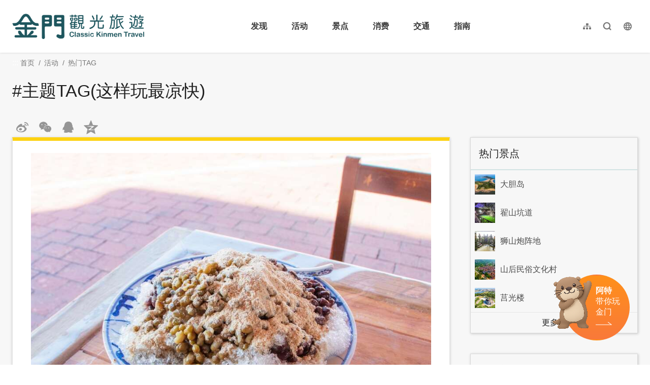

--- FILE ---
content_type: text/html; charset=utf-8
request_url: https://kinmen.travel/zh-cn/tag/detail/53/1?page=1
body_size: 5242
content:
<!DOCTYPE html><html lang=zh-Hans-CN class="no-js mode-two-column"><head><script>document.querySelector("html").setAttribute('class','mode-two-column');if(localStorage.getItem('card-list-mode')==='mode-tile'){document.querySelector("html").classList.remove('mode-two-column');}</script><meta charset=utf-8><meta name=viewport content="width=device-width, initial-scale=1.0, user-scalable=0"><title>主题TAG(这样玩最凉快) | 金门观光旅游网</title><link href=/Content/css/all.css rel=stylesheet><link rel=stylesheet href=/content/css/layout-new.css><link rel=preconnect href=https://fonts.googleapis.com><link rel=preconnect href=https://fonts.gstatic.com crossorigin><link href="https://fonts.googleapis.com/css2?family=Dancing+Script:wght@400..700&amp;display=swap" rel=stylesheet><link rel="shortcut icon" href=/Content/favicon.ico><meta name=keyword content=金门，金门旅游，金门国家公园，金门酒厂，金门民宿，珍爱金门，金门高粱酒，金门地图，金门航空站，金门高粱，金门特产，金门贡糖，金门饭店，金门大桥，金门菜刀，金门住宿，金门景点><meta name=subject content=主题TAG(这样玩最凉快)><meta name=language content=zh-cn><meta name=owner content=金门县政府><meta name=coverage content=Worldwide><meta name=distribution content=Global><meta name=rating content=General><meta property=og:title content=主题TAG(这样玩最凉快)><meta property=og:type content=website><meta property=og:site_name content=金门观光旅游网><meta property=og:description content=金门旅游：金门美食，热门景点，纪念品介绍><meta property=og:url content="https://kinmen.travel/zh-cn/tag/detail/53/1?page=1"><meta property=og:locale content=zh_TW><meta name=twitter:site content=金门观光旅游网><meta name=twitter:creator content=金门观光旅游网><meta name=twitter:title content=主题TAG(这样玩最凉快)><meta name=twitter:description content=金门旅游：金门美食，热门景点，纪念品介绍><meta name=DC.Title content=主题TAG(这样玩最凉快)><meta name=DC.Subject content=主题TAG(这样玩最凉快)><meta name=DC.Creator content=金门观光旅游网><meta name=DC.Description content=金门旅游：金门美食，热门景点，纪念品介绍><meta name=DC.Publisher content=金门观光旅游网><meta name=DC.Contributor content=金门观光旅游网><meta name=DC.Date content=2026-01-31><meta name=DC.Type content=網站資訊><meta name=DC.Identifier content=371020000A><meta name=DC.Format content=""><meta name=DC.Relation content=""><meta name=DC.Source content=金门观光旅游网><meta name=DC.Language content=zh-cn><meta name=DC.Coverage.t.min content=2017-01-01><meta name=DC.Coverage.t.max content=2025-12-31><meta name=DC.Rights content=金门观光旅游网><meta name=DC.CategoryTheme content=""><meta name=DC.CategoryCake content=""><meta name=DC.CategoryService content=""><meta name=DC.Keywords content=""><script async src="https://www.googletagmanager.com/gtag/js?id=G-WK1Z317VD9"></script><script>window.dataLayer=window.dataLayer||[];function gtag(){dataLayer.push(arguments);}
gtag('js',new Date());gtag('config','G-WK1Z317VD9',{cookie_flags:'secure;samesite=lax'});</script><script>(function(c,l,a,r,i,t,y){c[a]=c[a]||function(){(c[a].q=c[a].q||[]).push(arguments)};t=l.createElement(r);t.async=1;t.src="https://www.clarity.ms/tag/"+i;y=l.getElementsByTagName(r)[0];y.parentNode.insertBefore(t,y);})(window,document,"clarity","script","3zj0x0dplp");</script><body class="foreign zh-Hans-CN new-2021 new-2024" data-lang=zh-cn><a href=#main-content class="acc-show-at-focus js-scroll-anchor" title=跳到主要内容区块>跳到主要内容区块</a> <a id=top class=anchor-fix tabindex=-1 title=定位点>定位点</a><div class="main-container new-2023 pt-7 pt-xl-13"><div id=header-root></div><main class=page-content-wrapper><div class="breadcrumb desktop-wrapper" data-path="首页>活动>热门TAG"><a class=brick href=javascript:void(0) accesskey=C title=内容区块定位点(C)>:::</a> <a href=/zh-cn class=unit title=首页>首页</a> <span class=unit>活动</span> <a href=/zh-cn/tag/theme class=unit title=热门TAG>热门TAG</a></div><section class=unit-title-blk><h2 class=unit-title>#主题TAG(这样玩最凉快)</h2></section><div class=social-share-blk><a href=#social-skip class="js-scroll-anchor acc-show-at-focus" title=跳过社群分享>跳过社群分享</a><ul class=social-share-list id=social-share-list><li class=item><a href="http://service.weibo.com/share/share.php?url=https://kinmen.travel/zh-cn/tag/detail/53/1?page=1&amp;title=%e4%b8%bb%e9%a2%98TAG(%e8%bf%99%e6%a0%b7%e7%8e%a9%e6%9c%80%e5%87%89%e5%bf%ab)&amp;language=zh_cn" class=btn-share-weibo rel="noopener noreferrer" target=_blank title="分享到微博 (弹出窗口)">分享到微博</a><li class=item><a href="https://api.qrserver.com/v1/create-qr-code/?size=150x150&amp;data=https://kinmen.travel/zh-cn/tag/detail/53/1?page=1" class=btn-share-wechat rel="noopener noreferrer" target=_blank id=btn-share-wechat title="分享网页到微信朋友圈 (弹出窗口)" data-title=主题TAG(这样玩最凉快)>分享网页到微信朋友圈</a><div class=wechat-qr-blk><img class="qr-code lazy" data-src="https://api.qrserver.com/v1/create-qr-code/?size=150x150&amp;data=https://kinmen.travel/zh-cn/tag/detail/53/1?page=1" alt=分享网页到微信朋友圈> 用微信扫描二维码</div><li class=item><a href="https://connect.qq.com/widget/shareqq/index.html?url=https://kinmen.travel/zh-cn/tag/detail/53/1?page=1&amp;title=%e4%b8%bb%e9%a2%98TAG(%e8%bf%99%e6%a0%b7%e7%8e%a9%e6%9c%80%e5%87%89%e5%bf%ab)" class=btn-share-QQ rel="noopener noreferrer" target=_blank id=btn-share-qq title="发送给QQ好友和群组 (弹出窗口)">发送给QQ好友和群组</a><li class=item><a href="https://sns.qzone.qq.com/cgi-bin/qzshare/cgi_qzshare_onekey?url=https://kinmen.travel/zh-cn/tag/detail/53/1?page=1&amp;title=%e4%b8%bb%e9%a2%98TAG(%e8%bf%99%e6%a0%b7%e7%8e%a9%e6%9c%80%e5%87%89%e5%bf%ab)" class=btn-share-qzone rel="noopener noreferrer" target=_blank id=btn-share-qzone title="分享到QQ空间 (弹出窗口)">分享到QQ空间</a></ul><a class=anchor-fix id=social-skip tabindex=-1 title=定位点>定位点</a></div><div class=mobile-wechat-share-hint id=mobile-wechat-share-hint><div class=title>微信分享：</div><p class="desc android">Android点击浏览器右上方 "<strong class=icon-more></strong>" 分享给微信好友<p class="desc ios">iOS浏览器请点击<span class=safari>下方</span> "<strong class=icon-share></strong>" 按钮</div><section class=content-left-blk><link rel=stylesheet href=/content/css/page-static.css><section class=static-wrapper><section class=article-B2-type1><section class=article-blk><span class=thumb-frame> <img class="thumb lazy" data-src=/tags/17292/1024x768_tags-image-e3j7vpns70a6de_lltieca.jpg alt=这样玩最凉快><noscript><img class=thumb src=/tags/17292/1024x768_tags-image-e3j7vpns70a6de_lltieca.jpg alt=这样玩最凉快></noscript></span></section><section class=article-blk><p class=article-text>不能出国又想去找个地方避暑游玩，那就来金门吧!<br> <br> 金门夏天没有台湾的炎热，有许多凉快的坑道、绿荫满满的景点、有冷气吹的室内展馆，更有让你吃了透心凉的冰品美食，快瞧瞧有哪些消暑玩法吧。</section></section></section><link rel=stylesheet href=/content/css/page-static.css><section class=static-wrapper><section class="article-B2-type1 tag-page"><div class=schedule-tab-blk id=schedule-tab-blk><a class="btn-tab act" href="/zh-cn/tag/detail/53/1?page=1">景点 (15)</a> <a class=btn-tab href="/zh-cn/tag/detail/53/3?page=1">消费 (4)</a> <a class=btn-tab href="/zh-cn/tag/detail/53/4?page=1">游程 (3)</a></div><ul class=img-card-list><li class=item><div class=img-card-item><a href=/zh-cn/travel/attraction/420 class=link title=金门县林务所><div class=thumb-frame><img src=/content/images/global/blank.gif data-src=/attractions/20723/480x360_attractions-image-are6hwswskyav5oan8lcja.jpg alt=金门县林务所 class="thumb lazy"><noscript><img src=/attractions/20723/480x360_attractions-image-are6hwswskyav5oan8lcja.jpg alt=金门县林务所 class=thumb></noscript></div><div class=info-blk><h2 class="card-title line-2">金门县林务所</h2><p class=info><ul class=content-tag-list><li class=item><p class=tag-name title=这样玩最凉快>这样玩最凉快<li class=item><p class=tag-name title=亲子同乐趣>亲子同乐趣</ul></div></a></div><li class=item><div class=img-card-item><a href=/zh-cn/travel/attraction/480 class=link title=后湖海滨公园><div class=thumb-frame><img src=/content/images/global/blank.gif data-src=/attractions/10385/480x360_attractions-image-7dnurmppyumx0cnfu0ro1q.jpg alt=后湖海滨公园 class="thumb lazy"><noscript><img src=/attractions/10385/480x360_attractions-image-7dnurmppyumx0cnfu0ro1q.jpg alt=后湖海滨公园 class=thumb></noscript></div><div class=info-blk><h2 class="card-title line-2">后湖海滨公园</h2><p class=info><ul class=content-tag-list><li class=item><p class=tag-name title=随蓝海踏浪>随蓝海踏浪<li class=item><p class=tag-name title=这样玩最凉快>这样玩最凉快<li class=item><p class=tag-name title=观星露营趣>观星露营趣<li class=item><p class=tag-name title=亲子同乐趣>亲子同乐趣<li class=item><p class=tag-name title=无障碍旅游>无障碍旅游<li class=item><p class=tag-name title=最美台剧「不如海边吹吹风」场景>最美台剧「不如海边吹吹风」场景</ul></div></a></div><li class=item><div class=img-card-item><a href=/zh-cn/travel/attraction/482 class=link title=中山纪念林><div class=thumb-frame><img src=/content/images/global/blank.gif data-src=/attractions/10353/480x360_attractions-image-uh4fux-zu0ej9_1xy0txia.jpg alt=中山纪念林 class="thumb lazy"><noscript><img src=/attractions/10353/480x360_attractions-image-uh4fux-zu0ej9_1xy0txia.jpg alt=中山纪念林 class=thumb></noscript></div><div class=info-blk><h2 class="card-title line-2">中山纪念林</h2><p class=info><ul class=content-tag-list><li class=item><p class=tag-name title=步入大自然>步入大自然<li class=item><p class=tag-name title=这样玩最凉快>这样玩最凉快<li class=item><p class=tag-name title=观星露营趣>观星露营趣<li class=item><p class=tag-name title=亲子同乐趣>亲子同乐趣<li class=item><p class=tag-name title=无障碍旅游>无障碍旅游</ul></div></a></div><li class=item><div class=img-card-item><a href=/zh-cn/travel/attraction/531 class=link title=湖井头战史馆><div class=thumb-frame><img src=/content/images/global/blank.gif data-src=/attractions/10444/480x360_attractions-image-zhpuep5vru-ossx-lbwdlw.jpg alt=湖井头战史馆 class="thumb lazy"><noscript><img src=/attractions/10444/480x360_attractions-image-zhpuep5vru-ossx-lbwdlw.jpg alt=湖井头战史馆 class=thumb></noscript></div><div class=info-blk><h2 class="card-title line-2">湖井头战史馆</h2><p class=info><ul class=content-tag-list><li class=item><p class=tag-name title=这样玩最凉快>这样玩最凉快<li class=item><p class=tag-name title=雨天好去处>雨天好去处</ul></div></a></div><li class=item><div class=img-card-item><a href=/zh-cn/travel/attraction/533 class=link title=古宁头战史馆><div class=thumb-frame><img src=/content/images/global/blank.gif data-src=/attractions/10380/480x360_attractions-image-r3x3dnph70sltz4oqjff5w.jpg alt=古宁头战史馆 class="thumb lazy"><noscript><img src=/attractions/10380/480x360_attractions-image-r3x3dnph70sltz4oqjff5w.jpg alt=古宁头战史馆 class=thumb></noscript></div><div class=info-blk><h2 class="card-title line-2">古宁头战史馆</h2><p class=info><ul class=content-tag-list><li class=item><p class=tag-name title=这样玩最凉快>这样玩最凉快<li class=item><p class=tag-name title=军事据点行程推荐>军事据点行程推荐<li class=item><p class=tag-name title=无障碍旅游>无障碍旅游<li class=item><p class=tag-name title=雨天好去处>雨天好去处</ul></div></a></div><li class=item><div class=img-card-item><a href=/zh-cn/travel/attraction/538 class=link title=八二三战史馆><div class=thumb-frame><img src=/content/images/global/blank.gif data-src=/attractions/44399/480x360_attractions-image-au1d2nmo-kclodcwl1t0xw.jpg alt=八二三战史馆 class="thumb lazy"><noscript><img src=/attractions/44399/480x360_attractions-image-au1d2nmo-kclodcwl1t0xw.jpg alt=八二三战史馆 class=thumb></noscript></div><div class=info-blk><h2 class="card-title line-2">八二三战史馆</h2><p class=info><ul class=content-tag-list><li class=item><p class=tag-name title=这样玩最凉快>这样玩最凉快<li class=item><p class=tag-name title=无障碍旅游>无障碍旅游<li class=item><p class=tag-name title=雨天好去处>雨天好去处</ul></div></a></div><li class=item><div class=img-card-item><a href=/zh-cn/travel/attraction/539 class=link title=俞大维先生纪念馆><div class=thumb-frame><img src=/content/images/global/blank.gif data-src=/attractions/20821/480x360_attractions-image-dqcpz8lx8eqtfwavleqjva.jpg alt=俞大维先生纪念馆 class="thumb lazy"><noscript><img src=/attractions/20821/480x360_attractions-image-dqcpz8lx8eqtfwavleqjva.jpg alt=俞大维先生纪念馆 class=thumb></noscript></div><div class=info-blk><h2 class="card-title line-2">俞大维先生纪念馆</h2><p class=info><ul class=content-tag-list><li class=item><p class=tag-name title=这样玩最凉快>这样玩最凉快<li class=item><p class=tag-name title=无障碍旅游>无障碍旅游<li class=item><p class=tag-name title=雨天好去处>雨天好去处</ul></div></a></div><li class=item><div class=img-card-item><a href=/zh-cn/travel/attraction/649 class=link title=陈景兰洋楼><div class=thumb-frame><img src=/content/images/global/blank.gif data-src=/attractions/10268/480x360_attractions-image-l93tst8ft0kznwwxrywjvw.jpg alt=陈景兰洋楼 class="thumb lazy"><noscript><img src=/attractions/10268/480x360_attractions-image-l93tst8ft0kznwwxrywjvw.jpg alt=陈景兰洋楼 class=thumb></noscript></div><div class=info-blk><h2 class="card-title line-2">陈景兰洋楼</h2><p class=info><ul class=content-tag-list><li class=item><p class=tag-name title=洋楼的故事>洋楼的故事<li class=item><p class=tag-name title=网红打卡点>网红打卡点<li class=item><p class=tag-name title=异国风景点>异国风景点<li class=item><p class=tag-name title=这样玩最凉快>这样玩最凉快<li class=item><p class=tag-name title=雨天好去处>雨天好去处</ul></div></a></div><li class=item><div class=img-card-item><a href=/zh-cn/travel/attraction/1337 class=link title=翟山坑道><div class=thumb-frame><img src=/content/images/global/blank.gif data-src=/attractions/9540/480x360_attractions-image-pz09mwf4tecqmoa2c_lsja.jpg alt=翟山坑道 class="thumb lazy"><noscript><img src=/attractions/9540/480x360_attractions-image-pz09mwf4tecqmoa2c_lsja.jpg alt=翟山坑道 class=thumb></noscript></div><div class=info-blk><h2 class="card-title line-2">翟山坑道</h2><p class=info><ul class=content-tag-list><li class=item><p class=tag-name title=网红打卡点>网红打卡点<li class=item><p class=tag-name title=这样玩最凉快>这样玩最凉快<li class=item><p class=tag-name title=军事据点行程推荐>军事据点行程推荐<li class=item><p class=tag-name title=无障碍旅游>无障碍旅游<li class=item><p class=tag-name title=雨天好去处>雨天好去处</ul></div></a></div><li class=item><div class=img-card-item><a href=/zh-cn/travel/attraction/1339 class=link title=狮山炮阵地><div class=thumb-frame><img src=/content/images/global/blank.gif data-src=/attractions/10226/480x360_attractions-image-vvv9y0lp9u2-zhhcu6w6ha.jpg alt=狮山炮阵地 class="thumb lazy"><noscript><img src=/attractions/10226/480x360_attractions-image-vvv9y0lp9u2-zhhcu6w6ha.jpg alt=狮山炮阵地 class=thumb></noscript></div><div class=info-blk><h2 class="card-title line-2">狮山炮阵地</h2><p class=info><ul class=content-tag-list><li class=item><p class=tag-name title=这样玩最凉快>这样玩最凉快<li class=item><p class=tag-name title=军事据点行程推荐>军事据点行程推荐<li class=item><p class=tag-name title=无障碍旅游>无障碍旅游</ul></div></a></div><li class=item><div class=img-card-item><a href=/zh-cn/travel/attraction/1345 class=link title=琼林战斗坑道><div class=thumb-frame><img src=/content/images/global/blank.gif data-src=/attractions/10299/480x360_attractions-image-t8xlon0yr0apwwmdsxg2jg.jpg alt=琼林战斗坑道 class="thumb lazy"><noscript><img src=/attractions/10299/480x360_attractions-image-t8xlon0yr0apwwmdsxg2jg.jpg alt=琼林战斗坑道 class=thumb></noscript></div><div class=info-blk><h2 class="card-title line-2">琼林战斗坑道</h2><p class=info><ul class=content-tag-list><li class=item><p class=tag-name title=这样玩最凉快>这样玩最凉快<li class=item><p class=tag-name title=雨天好去处>雨天好去处</ul></div></a></div><li class=item><div class=img-card-item><a href=/zh-cn/travel/attraction/1346 class=link title=九宫坑道><div class=thumb-frame><img src=/content/images/global/blank.gif data-src=/attractions/10394/480x360_attractions-image-56ehnm1eykq1x8pcmgkkzw.jpg alt=九宫坑道 class="thumb lazy"><noscript><img src=/attractions/10394/480x360_attractions-image-56ehnm1eykq1x8pcmgkkzw.jpg alt=九宫坑道 class=thumb></noscript></div><div class=info-blk><h2 class="card-title line-2">九宫坑道</h2><p class=info><ul class=content-tag-list><li class=item><p class=tag-name title=这样玩最凉快>这样玩最凉快<li class=item><p class=tag-name title=无障碍旅游>无障碍旅游<li class=item><p class=tag-name title=雨天好去处>雨天好去处</ul></div></a></div><li class=item><div class=img-card-item><a href=/zh-cn/travel/attraction/1466 class=link title=金门植物园><div class=thumb-frame><img src=/content/images/global/blank.gif data-src=/attractions/10287/480x360_attractions-image-5lo-ddoofkelgf3j53w21g.jpg alt=金门植物园 class="thumb lazy"><noscript><img src=/attractions/10287/480x360_attractions-image-5lo-ddoofkelgf3j53w21g.jpg alt=金门植物园 class=thumb></noscript></div><div class=info-blk><h2 class="card-title line-2">金门植物园</h2><p class=info><ul class=content-tag-list><li class=item><p class=tag-name title=这样玩最凉快>这样玩最凉快<li class=item><p class=tag-name title=亲子同乐趣>亲子同乐趣</ul></div></a></div><li class=item><div class=img-card-item><a href=/zh-cn/travel/attraction/1637 class=link title=成功坑道/成功海滩><div class=thumb-frame><img src=/content/images/global/blank.gif data-src=/attractions/9554/480x360_attractions-image-x-nqxsxygkkx84suoy2xiq.jpg alt=成功坑道/成功海滩 class="thumb lazy"><noscript><img src=/attractions/9554/480x360_attractions-image-x-nqxsxygkkx84suoy2xiq.jpg alt=成功坑道/成功海滩 class=thumb></noscript></div><div class=info-blk><h2 class="card-title line-2">成功坑道/成功海滩</h2><p class=info><ul class=content-tag-list><li class=item><p class=tag-name title=随蓝海踏浪>随蓝海踏浪<li class=item><p class=tag-name title=这样玩最凉快>这样玩最凉快<li class=item><p class=tag-name title=观赏落日趣>观赏落日趣<li class=item><p class=tag-name title=最美台剧「不如海边吹吹风」场景>最美台剧「不如海边吹吹风」场景</ul></div></a></div><li class=item><div class=img-card-item><a href=/zh-cn/travel/attraction/1816 class=link title=高洞坑道><div class=thumb-frame><img src=/content/images/global/blank.gif data-src=/attractions/18521/480x360_attractions-image-l2btvuhmw0mgfnon8yvaia.jpg alt=高洞坑道 class="thumb lazy"><noscript><img src=/attractions/18521/480x360_attractions-image-l2btvuhmw0mgfnon8yvaia.jpg alt=高洞坑道 class=thumb></noscript></div><div class=info-blk><h2 class="card-title line-2">高洞坑道</h2><p class=info><ul class=content-tag-list><li class=item><p class=tag-name title=网红打卡点>网红打卡点<li class=item><p class=tag-name title=这样玩最凉快>这样玩最凉快<li class=item><p class=tag-name title=探索战地秘境>探索战地秘境<li class=item><p class=tag-name title=军事据点行程推荐>军事据点行程推荐<li class=item><p class=tag-name title=雨天好去处>雨天好去处</ul></div></a></div></ul><section class=article-blk><div class=page-bar><div class="blk prev-blk"><a class="first-page disabled" href=javascript:void(0) title=最前页>最前页</a> <a class="prev-page disabled" href=javascript:void(0) title=上一页>上一页</a></div><div class="blk page-link"><span class=current>1</span></div><div class="blk next-blk"><a class="next-page disabled" href=javascript:void(0) title=下一页>下一页</a> <a class="last-page disabled" href=javascript:void(0) title=最末页>最末页</a></div></div></section></section></section></section><aside class=content-right-blk><a accesskey=R href=javascript:void(0) title=右侧区块定位点(R) class=brick>:::</a><section class=right-side-info-blk><h3 class=title>热门景点</h3><ul class=right-side-info-list><li class=item><div class="right-side-card-item has-thumb"><a href=/zh-cn/travel/attraction/1618 class=link title=大胆岛 target=_self> <span class=thumb-frame> <img src=/content/images/global/blank.gif data-src=https://kinmen.travel/attractions/10462/50x50_attractions-image-1-dqnxe1-0uzjxthaugd3w.jpg alt="" class="thumb lazy"> </span><h2 class=card-title>大胆岛</h2></a></div><li class=item><div class="right-side-card-item has-thumb"><a href=/zh-cn/travel/attraction/1337 class=link title=翟山坑道 target=_self> <span class=thumb-frame> <img src=/content/images/global/blank.gif data-src=https://kinmen.travel/attractions/9540/50x50_attractions-image-pz09mwf4tecqmoa2c_lsja.jpg alt="" class="thumb lazy"> </span><h2 class=card-title>翟山坑道</h2></a></div><li class=item><div class="right-side-card-item has-thumb"><a href=/zh-cn/travel/attraction/1339 class=link title=狮山炮阵地 target=_self> <span class=thumb-frame> <img src=/content/images/global/blank.gif data-src=https://kinmen.travel/attractions/10226/50x50_attractions-image-vvv9y0lp9u2-zhhcu6w6ha.jpg alt="" class="thumb lazy"> </span><h2 class=card-title>狮山炮阵地</h2></a></div><li class=item><div class="right-side-card-item has-thumb"><a href=/zh-cn/travel/attraction/517 class=link title=山后民俗文化村 target=_self> <span class=thumb-frame> <img src=/content/images/global/blank.gif data-src=https://kinmen.travel/attractions/36456/50x50_attractions-image-k9gi2yjq8usntkghtam_wa.jpg alt="" class="thumb lazy"> </span><h2 class=card-title>山后民俗文化村</h2></a></div><li class=item><div class="right-side-card-item has-thumb"><a href=/zh-cn/travel/attraction/389 class=link title=莒光楼 target=_self> <span class=thumb-frame> <img src=/content/images/global/blank.gif data-src=https://kinmen.travel/attractions/9600/50x50_attractions-image-cz6ewmjtbuodgagv3cfzvg.jpg alt="" class="thumb lazy"> </span><h2 class=card-title>莒光楼</h2></a></div></ul><a href=/zh-cn/travel class=btn-more title=加载更多景點... target=_self>更多</a></section><section class=right-side-info-blk><h3 class=title>热门美食</h3><ul class=right-side-info-list><li class=item><div class="right-side-card-item has-thumb"><a href=/zh-cn/shop/details/2264 class=link title=良金牧场-工厂总店 target=_self> <span class=thumb-frame> <img src=/content/images/global/blank.gif data-src=https://kinmen.travel/shops/42441/50x50_shops-i5bz4ttstmsn.jpg alt="" class="thumb lazy"> </span><h2 class=card-title>良金牧场-工厂总店</h2></a></div><li class=item><div class="right-side-card-item has-thumb"><a href=/zh-cn/shop/details/319 class=link title=永春广东粥 target=_self> <span class=thumb-frame> <img src=/content/images/global/blank.gif data-src=https://kinmen.travel/shops/30215/50x50_shops-image-4mtamiudtusikjqrwohcia.jpg alt="" class="thumb lazy"> </span><h2 class=card-title>永春广东粥</h2></a></div><li class=item><div class="right-side-card-item has-thumb"><a href=/zh-cn/shop/details/375 class=link title=金门牛家庄 target=_self> <span class=thumb-frame> <img src=/content/images/global/blank.gif data-src=https://kinmen.travel/shops/30179/50x50_shops-image-1q9jluhpwukpaoie0odg0w.jpg alt="" class="thumb lazy"> </span><h2 class=card-title>金门牛家庄</h2></a></div><li class=item><div class="right-side-card-item has-thumb"><a href=/zh-cn/shop/details/1044 class=link title=三层楼芋头餐馆 target=_self> <span class=thumb-frame> <img src=/content/images/global/blank.gif data-src=https://kinmen.travel/shops/6721/50x50_shops-image-nlm7dkg4fkydpxnjcgpxng.jpg alt="" class="thumb lazy"> </span><h2 class=card-title>三层楼芋头餐馆</h2></a></div><li class=item><div class="right-side-card-item has-thumb"><a href=/zh-cn/shop/details/359 class=link title=成功锅贴馆 target=_self> <span class=thumb-frame> <img src=/content/images/global/blank.gif data-src=https://kinmen.travel/shops/28993/50x50_shops-image-y9optovteuoyxy3uhfrrhq.jpg alt="" class="thumb lazy"> </span><h2 class=card-title>成功锅贴馆</h2></a></div></ul><a href=/zh-cn/shop/index/all/restaurants class=btn-more title=更多美食 target=_self>更多</a></section></aside></main><div id=app-root></div><div id=footer-root></div></div><script src=/Scripts/_scripts.js></script><input name=__RequestVerificationToken type=hidden value=vcuzqn5B5s7Abg9_vfdWGVE3mSga0c69IKnVO8V0p5fl7FX5enk8UdzHdBEa_PNfwvsAQU8kfVVW9c9il99L0kgx-cN8W3C_rBdjdfaxv-g1><script>var IS_A11Y_SCAN=true;</script><script>(function(){var bp=document.createElement('script');var curProtocol=window.location.protocol.split(':')[0];if(curProtocol==='https'){bp.src='https://zz.bdstatic.com/linksubmit/push.js';}
else{bp.src='http://push.zhanzhang.baidu.com/push.js';}
var s=document.getElementsByTagName("script")[0];s.parentNode.insertBefore(bp,s);})();</script><script src=/scripts/alone/react/app-a4870787122b6e260b6f.js></script><script>const scrollbarWidth=window.innerWidth-document.body.clientWidth
document.body.style.setProperty('--scrollbarWidth',`${scrollbarWidth}px`)</script>

--- FILE ---
content_type: text/html; charset=utf-8
request_url: https://kinmen.travel/zh-tw/opendata/tags
body_size: 634
content:
{"success":true,"data":[{"id":62,"name":"親子同樂趣","count":33,"thumb":"https://kinmen.travel/tags/37832/640x480_tags-image--ifmsk-0r0y7jmhlhuss8a.jpg"},{"id":64,"name":"觀賞落日趣","count":12,"thumb":"https://kinmen.travel/tags/32844/640x480_tags-image-q_vqt4x1q0yrspcfsygxiw.jpeg"},{"id":53,"name":"這樣玩最涼快","count":22,"thumb":"https://kinmen.travel/tags/17292/640x480_tags-image-e3j7vpns70a6de_lltieca.jpg"},{"id":52,"name":"兒童放電趣","count":12,"thumb":"https://kinmen.travel/tags/35466/640x480_tags-image-ofus3ccavkgpnm202rjghq.jpg"},{"id":8,"name":"經典金美味","count":29,"thumb":"https://kinmen.travel/tags/33526/640x480_tags-image-_artmzh070ek95wgjinogg.jpg"},{"id":7,"name":"網紅打卡點","count":14,"thumb":"https://kinmen.travel/tags/43044/640x480_tags-image-1j1od9el5ee5swn0trr_fg.jpg"},{"id":58,"name":"觀星露營趣","count":6,"thumb":"https://kinmen.travel/tags/23116/640x480_tags-image--gkhb7pkwea7ri-kz2rssq.jpg"},{"id":67,"name":"最美台劇「不如海邊吹吹風」場景","count":13,"thumb":"https://kinmen.travel/tags/42538/640x480_tags-image-e1tspe2bhuuhgcnvb0vfuq.jpg"},{"id":68,"name":"雨天好去處","count":23,"thumb":"https://kinmen.travel/tags/44006/640x480_tags-image-3ysvakmpakys0bypbcxbrq.jpg"},{"id":65,"name":"無障礙旅遊","count":46,"thumb":"https://kinmen.travel/tags/38302/640x480_tags-image-hqx-ms28leyjyvzrprdjvq.jpg"},{"id":63,"name":"迎接日出景點","count":11,"thumb":"https://kinmen.travel/tags/32842/640x480_tags-image-9bemvv9ube6m87spufcjxq.png"},{"id":61,"name":"軍事據點行程推薦","count":40,"thumb":"https://kinmen.travel/tags/27666/640x480_tags-image-ztxsswtmr0uy5eadveaegw.jpg"},{"id":60,"name":"探索戰地秘境","count":7,"thumb":"https://kinmen.travel/tags/35467/640x480_tags-image-7jyxltvvcuqn6cu9rnq_ja.jpg"},{"id":51,"name":"異國風景點","count":14,"thumb":"https://kinmen.travel/tags/34504/640x480_tags-image-n5xbvs25g0gwexevctk5jg.jpg"},{"id":49,"name":"好拍彩繪壁畫","count":13,"thumb":"https://kinmen.travel/tags/35465/640x480_tags-image-g-j3jn0ujegwoyahuh6bbw.jpg"},{"id":47,"name":"退潮限定點","count":3,"thumb":"https://kinmen.travel/tags/14968/640x480_tags-image-wuclimk2buayqz9s1rd4pg.jpg"},{"id":11,"name":"隨藍海踏浪","count":10,"thumb":"https://kinmen.travel/tags/10142/640x480_tags-image-9auc-zpid0qy7b0nvk1m1g.jpg"},{"id":10,"name":"清新藝文旅","count":7,"thumb":"https://kinmen.travel/tags/10143/640x480_tags-image-j3ifcsxm_kkflbkkd9mn4g.jpg"},{"id":6,"name":"步入大自然","count":7,"thumb":"https://kinmen.travel/tags/10147/640x480_tags-image-7j_yqcujkkwxboe6pirrnw.jpg"},{"id":4,"name":"有拜有保庇","count":9,"thumb":"https://kinmen.travel/tags/10149/640x480_tags-image-p0lci8d3f0-nkbd0yg2hqa.jpg"},{"id":2,"name":"訪古厝之美","count":7,"thumb":"https://kinmen.travel/tags/10151/640x480_tags-image-wtmxfzuckkglphdzx2qfjq.jpg"},{"id":1,"name":"洋樓的故事","count":9,"thumb":"https://kinmen.travel/tags/10152/640x480_tags-image-34xecgyg2eeykyhscxkyea.jpg"}],"date_time":"2026-01-31T08:06:59.8735143"}

--- FILE ---
content_type: text/css
request_url: https://kinmen.travel/content/css/page-static.css
body_size: 5815
content:
.goto-icon-air:before,.goto-icon-add:before,.goto-icon-phone:before,.goto-icon-ticket:before,.goto-icon-information:before,.goto-icon-double-arrow:before,.imglink-hover .title-ty5:after,.imglink-hover .article-text:after{font-family:"iconfont";-webkit-font-smoothing:antialiased;-moz-osx-font-smoothing:grayscale;font-style:normal;font-variant:normal;font-weight:normal;text-decoration:none;text-transform:none}.article-img-list-type .colums-img-text:after,.colums-1-2-2:after,.colums-1-2-3:after,.colums-1-2-4:after,.img-type1:after,.photo-5box:after{content:"";display:table;clear:both}.go-to-anchor .anchor-btn,.goto-title,.content-tag-list,.static-wrapper,.red-wrapper,.red-wrapper .red-wrapper-subtitle,.static-desc,.static-sub-title{font-family:-apple-system-body,"Microsoft JhengHei", sans-serif}.goto-icon-air:before,.goto-icon-add:before,.goto-icon-phone:before,.goto-icon-ticket:before,.goto-icon-information:before,.goto-icon-double-arrow:before,.imglink-hover .title-ty5:after,.imglink-hover .article-text:after{font-family:"iconfont";-webkit-font-smoothing:antialiased;-moz-osx-font-smoothing:grayscale;font-style:normal;font-variant:normal;font-weight:normal;text-decoration:none;text-transform:none}.article-img-list-type .colums-img-text:after,.colums-1-2-2:after,.colums-1-2-3:after,.colums-1-2-4:after,.img-type1:after,.photo-5box:after{content:"";display:table;clear:both}.go-to-anchor .anchor-btn,.goto-title,.content-tag-list,.static-wrapper,.red-wrapper,.red-wrapper .red-wrapper-subtitle,.static-desc,.static-sub-title{font-family:-apple-system-body,"Microsoft JhengHei", sans-serif}.go-to-anchor{display:inline-block;margin:auto;margin-bottom:20px;border:1px solid #00A687;border-radius:3px;text-align:center}.go-to-anchor .anchor-btn{display:inline-block;padding:5px 5px;color:#007996}.go-to-anchor .anchor-btn:hover{background-color:#F6FDFF}.go-to-anchor .anchor-btn:nth-child(2){border-left:1px solid #00A687;border-right:1px solid #00A687}@media (min-width: 768px) and (max-width: 1199px){.go-to-anchor .anchor-btn{padding:5px 30px}}@media (min-width: 1200px){.go-to-anchor .anchor-btn{padding:5px 30px}}.static-wrapper .mt-0{margin-top:0 !important}.static-wrapper .mt-20px{margin-top:20px !important}.static-wrapper .mt-30px{margin-top:30px !important}.static-wrapper .mb-0{margin-bottom:0 !important}.static-wrapper .mb-5px{margin-bottom:5px !important}.static-wrapper .mb-10px{margin-bottom:10px !important}.static-wrapper .mb-20px{margin-bottom:20px !important}.static-wrapper .mb-30px{margin-bottom:30px !important}.static-wrapper .mb-45px{margin-bottom:45px !important}.static-wrapper .mb-50px{margin-bottom:50px !important}.static-wrapper .pt-30px{padding-top:30px !important}.static-wrapper .p-3px-8px{padding:3px 8px !important}.static-wrapper .p-0{padding:0 !important}.static-wrapper .p-24px{padding:24px !important}.static-wrapper .w-max{max-width:720px !important;margin:auto}@media (min-width: 0) and (max-width: 767px){.static-wrapper .mr-0{margin:0 !important}}@media (min-width: 768px) and (max-width: 1199px){.static-wrapper .mr-0{margin-right:0 !important}}@media (min-width: 1200px){.static-wrapper .mr-0{margin-right:0 !important}}@media (min-width: 0) and (max-width: 767px){.static-wrapper .ml-0{margin:0 !important}}@media (min-width: 768px) and (max-width: 1199px){.static-wrapper .ml-0{margin-left:0 !important}}@media (min-width: 1200px){.static-wrapper .ml-0{margin-left:0 !important}}@media (min-width: 0) and (max-width: 767px){.static-wrapper .mr-10{margin:0 !important}}@media (min-width: 768px) and (max-width: 1199px){.static-wrapper .mr-10{margin-right:10px !important}}@media (min-width: 1200px){.static-wrapper .mr-10{margin-right:10px !important}}@media (min-width: 0) and (max-width: 767px){.static-wrapper .ml-10{margin:0 !important}}@media (min-width: 768px) and (max-width: 1199px){.static-wrapper .ml-10{margin-left:10px !important}}@media (min-width: 1200px){.static-wrapper .ml-10{margin-left:10px !important}}@media (min-width: 0) and (max-width: 767px){.static-wrapper .px-md-24{padding:0 !important}}@media (min-width: 768px) and (max-width: 1199px){.static-wrapper .px-md-24{padding:0 24px !important}}@media (min-width: 1200px){.static-wrapper .px-md-24{padding:0 24px !important}}@media (min-width: 0) and (max-width: 767px){.static-wrapper .pr-0{padding:0 !important}}@media (min-width: 768px) and (max-width: 1199px){.static-wrapper .pr-0{padding-right:0 !important}}@media (min-width: 1200px){.static-wrapper .pr-0{padding-right:0 !important}}@media (min-width: 0) and (max-width: 767px){.static-wrapper .pl-0{padding:0 !important}}@media (min-width: 768px) and (max-width: 1199px){.static-wrapper .pl-0{padding-left:0 !important}}@media (min-width: 1200px){.static-wrapper .pl-0{padding-left:0 !important}}@media (min-width: 768px) and (max-width: 1199px){.border-x-md-gray{border-left:1px solid #dedede;border-right:1px solid #dedede}}@media (min-width: 1200px){.border-x-md-gray{border-left:1px solid #dedede;border-right:1px solid #dedede}}@media (min-width: 768px) and (max-width: 1199px){.border-r-gray{border-right:1px solid #dedede !important}}@media (min-width: 1200px){.border-r-gray{border-right:1px solid #dedede !important}}.border-t-gray{border-top:1px solid #dedede}@media (min-width: 768px) and (max-width: 1199px){.border-t-md-gray{border-top:1px solid #dedede}}@media (min-width: 1200px){.border-t-md-gray{border-top:1px solid #dedede}}.border-b-gray{border-bottom:1px solid #dedede !important}@media (min-width: 0) and (max-width: 767px){.border-b-sm-gray{border-bottom:1px solid #dedede !important;padding-bottom:10px !important;margin-bottom:20px !important}}.bg-gray-box{border-radius:5px;background-color:#f7f7f7}.bg-light-box{border-radius:5px;background-color:#FFF8E6}.f-w-b{font-weight:bold}.line-height-1{line-height:1.6rem !important}.goto-title{padding-top:50px;padding-bottom:20px;font-size:1.5em;line-height:2em;text-align:center;color:#D23130}@media (min-width: 768px) and (max-width: 1199px){.goto-title{font-size:1.875em;line-height:1.6em}}@media (min-width: 1200px){.goto-title{font-size:2.25em;line-height:1.33333em}}.goto-title2{font-size:1.375em;line-height:2.18182em;color:#007996}@media (min-width: 768px) and (max-width: 1199px){.goto-title2{font-size:1.5em;line-height:2em}}@media (min-width: 1200px){.goto-title2{font-size:1.75em;line-height:1.71429em}}.goto-title-m{font-size:1.25em;line-height:1.2em;color:#007996}@media (min-width: 768px) and (max-width: 1199px){.goto-title-m{font-size:1.375em;line-height:2.18182em}}@media (min-width: 1200px){.goto-title-m{font-size:1.5em;line-height:2em}}.goto-title-sm{font-size:1.125em;line-height:1.33333em;color:#383838}@media (min-width: 768px) and (max-width: 1199px){.goto-title-sm{font-size:1.25em;line-height:1.2em}}@media (min-width: 1200px){.goto-title-sm{font-size:1.375em;line-height:2.18182em}}.goto-title-s{font-size:1.0625em;line-height:1.41176em;color:#383838}@media (min-width: 768px) and (max-width: 1199px){.goto-title-s{font-size:1.125em;line-height:1.33333em}}@media (min-width: 1200px){.goto-title-s{font-size:1.25em;line-height:1.2em}}.goto-content{font-size:.9375em;line-height:1.6em;color:#383838}@media (min-width: 768px) and (max-width: 1199px){.goto-content{font-size:1em;line-height:1.5em}}@media (min-width: 1200px){.goto-content{font-size:1.0625em;line-height:1.41176em}}.goto-content-box *,.goto-content-box *:before,.goto-content-box *:after{-webkit-box-sizing:border-box;-moz-box-sizing:border-box;box-sizing:border-box}@media (min-width: 0) and (max-width: 767px){.goto-content-box{margin:24px 18px 30px 18px}.goto-content-box .item{padding:12px 24px}}@media (min-width: 768px) and (max-width: 1199px){.goto-content-box{margin:36px 36px 48px 36px}.goto-content-box .item{padding:18px 36px}.goto-content-box .item:nth-child(1){padding-right:18px}.goto-content-box .item:nth-child(2){padding-left:24px}}@media (min-width: 1200px){.goto-content-box{margin:48px 96px 60px 96px}.goto-content-box .item{padding:30px 96px}.goto-content-box .item:nth-child(1){padding-right:48px}.goto-content-box .item:nth-child(2){padding-left:48px}}.bg-heavy-ra3{background-color:#007996;border-radius:3px}.text-center{text-align:center !important}.d-inline-block{display:inline-block !important}.text-decoration-none{text-decoration:none !important}.goto-icon-air,.goto-icon-add,.goto-icon-phone,.goto-icon-ticket,.goto-icon-information,.goto-icon-double-arrow{position:relative;padding-left:24px}.goto-icon-air:before,.goto-icon-add:before,.goto-icon-phone:before,.goto-icon-ticket:before,.goto-icon-information:before,.goto-icon-double-arrow:before{position:absolute;top:1px;left:0;content:"";width:26px;height:26px;display:inline-block;font-size:1.25rem;width:auto;height:100%;color:#D23130}.goto-icon-air:before{content:"";color:#007996}.goto-icon-ticket:before{content:"";color:#D23130}.goto-icon-phone:before{content:"";color:#007996}.goto-icon-information:before{content:"";color:#D23130}.goto-icon-double-arrow{color:transparent;width:0;padding-left:6px}.goto-icon-double-arrow:before{top:2px;left:5px;content:"";width:26px;height:100%;color:#007996;text-align:center}@media (min-width: 0) and (max-width: 767px){.goto-icon-double-arrow:before{top:0;left:2px}}.goto-icon-air:before,.goto-icon-add:before,.goto-icon-phone:before,.goto-icon-ticket:before,.goto-icon-information:before,.goto-icon-double-arrow:before,.imglink-hover .title-ty5:after,.imglink-hover .article-text:after{font-family:"iconfont";-webkit-font-smoothing:antialiased;-moz-osx-font-smoothing:grayscale;font-style:normal;font-variant:normal;font-weight:normal;text-decoration:none;text-transform:none}.article-img-list-type .colums-img-text:after,.colums-1-2-2:after,.colums-1-2-3:after,.colums-1-2-4:after,.img-type1:after,.photo-5box:after{content:"";display:table;clear:both}.go-to-anchor .anchor-btn,.goto-title,.content-tag-list,.static-wrapper,.red-wrapper,.red-wrapper .red-wrapper-subtitle,.static-desc,.static-sub-title{font-family:-apple-system-body,"Microsoft JhengHei", sans-serif}.article-img-list-type{position:relative;margin-bottom:10px;border-bottom:4px solid #F29849;background-color:#fff;box-shadow:0 1px 5px rgba(0,0,0,0.2)}.article-img-list-type .title{display:block;background-color:#FFF8E6;border-top:4px solid #FDD212}.article-img-list-type .intro-box{padding:20px}.article-img-list-type .link{color:#1D73E2}@media (min-width: 0) and (max-width: 767px){.article-img-list-type .title{padding:10px 2%}}@media (min-width: 768px) and (max-width: 1199px){.article-img-list-type .title{padding:10px 2%}}@media (min-width: 768px) and (max-width: 1199px){.article-img-list-type{margin-bottom:24px}.article-img-list-type .title{font-size:1.25em;line-height:1.44em}.article-img-list-type .colums-img-text{display:-webkit-flex;display:flex;-webkit-flex-flow:row wrap;flex-flow:row wrap;-webkit-justify-content:space-between;justify-content:space-between}.article-img-list-type .colums-img-text:nth-child(even){-webkit-flex-direction:row;flex-direction:row}.article-img-list-type .colums-img-text:nth-child(odd){-webkit-flex-direction:row-reverse;flex-direction:row-reverse}.article-img-list-type .colums-img-text .item{float:left;width:50%}.article-img-list-type .colums-img-text .item *,.article-img-list-type .colums-img-text .item *:before,.article-img-list-type .colums-img-text .item *:after{-webkit-box-sizing:border-box;-moz-box-sizing:border-box;box-sizing:border-box}.article-img-list-type .colums-img-text .thumb-frame{padding-bottom:600px}}@media (min-width: 1200px){.article-img-list-type{margin-bottom:24px}.article-img-list-type .title{font-size:1.25em;line-height:1.44em}.article-img-list-type .colums-img-text{display:-webkit-flex;display:flex;-webkit-flex-flow:row wrap;flex-flow:row wrap;-webkit-justify-content:space-between;justify-content:space-between}.article-img-list-type .colums-img-text:nth-child(even){-webkit-flex-direction:row;flex-direction:row}.article-img-list-type .colums-img-text:nth-child(odd){-webkit-flex-direction:row-reverse;flex-direction:row-reverse}.article-img-list-type .colums-img-text .item{float:left;width:50%}.article-img-list-type .colums-img-text .item *,.article-img-list-type .colums-img-text .item *:before,.article-img-list-type .colums-img-text .item *:after{-webkit-box-sizing:border-box;-moz-box-sizing:border-box;box-sizing:border-box}.article-img-list-type .colums-img-text .thumb-frame{padding-bottom:600px}}@media (min-width: 0) and (max-width: 767px){.article-img-list-type .title{font-size:1.125em;line-height:1.33333em}}@media (min-width: 1200px){.article-img-list-type .title{font-size:1.5em;line-height:1.4em;padding:10px 25px}.article-img-list-type .link:hover{color:#D2470D}}.know-map-01,.know-map-02,.know-map-03,.know-map-04,.know-map-05{background-position:right bottom;background-repeat:no-repeat;background-size:300px auto;padding-bottom:80px}@media (min-width: 0) and (max-width: 767px){.know-map-01,.know-map-02,.know-map-03,.know-map-04,.know-map-05{padding-bottom:150px}}@media (min-width: 768px) and (max-width: 1199px){.know-map-01,.know-map-02,.know-map-03,.know-map-04,.know-map-05{padding-bottom:180px}}@media (min-width: 1200px){.know-map-01,.know-map-02,.know-map-03,.know-map-04,.know-map-05{padding-bottom:180px}}.know-map-01{background-image:url(../images/page/map-discover-kinmen-01.png)}.know-map-02{background-image:url(../images/page/map-discover-kinmen-02.png)}.know-map-03{background-image:url(../images/page/map-discover-kinmen-03.png)}.know-map-04{background-image:url(../images/page/map-discover-kinmen-04.png)}.know-map-05{background-image:url(../images/page/map-discover-kinmen-05.png)}.list-type-one .article-text,.list-type-two .article-text{list-style:none;color:#383838;display:inline-block;margin-bottom:5px;margin-right:10px}.list-type-one .article-text:before,.list-type-two .article-text:before{content:"";display:inline-block;width:10px;height:10px;border-radius:10px;background-color:#ddd;margin-right:5px}.list-type-one .article-text:nth-child(1):before{background-color:#3cbab3}.list-type-one .article-text:nth-child(2):before{background-color:#d366b2}.list-type-one .article-text:nth-child(3):before{background-color:#aa64ad}.list-type-one .article-text:nth-child(4):before{background-color:#75bc50}.list-type-one .article-text:nth-child(5):before{background-color:#5b86c4}.list-type-one .article-text:nth-child(6):before{background-color:#c9b60a}.list-type-one .article-text:nth-child(7):before{background-color:#ea663d}.list-type-two .article-text:before{background-color:#db6e49}@media (min-width: 768px) and (max-width: 1199px){.width-75{width:75%;margin:0 auto}}@media (min-width: 1200px){.width-75{width:75%;margin:0 auto}}.width-65-all{width:65%;margin:0 auto}.goto-icon-air:before,.goto-icon-add:before,.goto-icon-phone:before,.goto-icon-ticket:before,.goto-icon-information:before,.goto-icon-double-arrow:before,.imglink-hover .title-ty5:after,.imglink-hover .article-text:after{font-family:"iconfont";-webkit-font-smoothing:antialiased;-moz-osx-font-smoothing:grayscale;font-style:normal;font-variant:normal;font-weight:normal;text-decoration:none;text-transform:none}.article-img-list-type .colums-img-text:after,.colums-1-2-2:after,.colums-1-2-3:after,.colums-1-2-4:after,.img-type1:after,.photo-5box:after{content:"";display:table;clear:both}.go-to-anchor .anchor-btn,.goto-title,.content-tag-list,.static-wrapper,.red-wrapper,.red-wrapper .red-wrapper-subtitle,.static-desc,.static-sub-title{font-family:-apple-system-body,"Microsoft JhengHei", sans-serif}.temp-blk{color:#4c4c4c;font-size:1.25em;line-height:1.56em;padding:20px;margin:0 0 20px 0;border-bottom:1px #e5e5e5 solid}.article-text{font-size:1em;line-height:1.65em;margin-bottom:15px}.article-text .italic{font-style:italic}.en .article-text{font-family:"arial"}.article-text2{font-size:.9375em;line-height:1.6em;margin-bottom:15px}.en .article-text2{font-family:"arial"}.title-text18{font-size:1.125em;line-height:1.26667em}.title-text20{font-size:1.25em;line-height:1.2em}.title-ty1{font-size:2.125em;line-height:1.27059em;margin-top:30px;margin-bottom:5px;padding-bottom:15px;font-weight:bold;border-bottom:1px #e5e5e5 solid}@media (min-width: 0) and (max-width: 767px){.title-ty1{font-size:1.75em;line-height:1.28571em}}@media (min-width: 768px) and (max-width: 1199px){.title-ty1{font-size:1.875em;line-height:1.28em}}.title-ty2{font-size:2.125em;line-height:1.27059em;margin-top:30px;margin-bottom:5px;padding-bottom:15px;font-weight:lighter;border-bottom:1px #e5e5e5 solid}@media (min-width: 0) and (max-width: 767px){.title-ty2{font-size:1.75em;line-height:1.28571em}}@media (min-width: 768px) and (max-width: 1199px){.title-ty2{font-size:1.875em;line-height:1.28em}}.title-ty2c{font-size:2.125em;line-height:1.27059em}@media (min-width: 0) and (max-width: 767px){.title-ty2c{font-size:1.75em;line-height:1.28571em}}@media (min-width: 768px) and (max-width: 1199px){.title-ty2c{font-size:1.875em;line-height:1.28em}}.title-ty2-b{font-size:1.875em;line-height:1.12em;margin-top:20px;margin-bottom:5px;font-weight:bold;margin-bottom:5px;border-bottom:1px #e5e5e5 solid;padding-bottom:10px}.title-ty3{font-size:1.5em;line-height:1.4em;margin-top:20px;margin-bottom:5px}.title-ty3-b{font-size:1.5em;line-height:1.4em;margin-top:20px;margin-bottom:5px;font-weight:bold}.title-ty4{font-size:1.25em;line-height:1.5em;margin-top:20px;margin-bottom:5px}.title-ty5{font-size:1em;line-height:1.5em;margin-top:20px;margin-bottom:5px;font-weight:bold}.t-center2{text-align:center;margin-bottom:24px;padding-bottom:12px;border-bottom:1px #ccc solid}.t-center3,.t-center4{text-align:center;position:relative;margin-right:auto;margin-left:auto;padding-bottom:24px;margin-bottom:36px;border-bottom:2px #EA701A solid}.t-center4{border-bottom:2px #39B59E solid}.article-type1{position:relative}.article-type1 .static-imgae,.article-type1 .static-imgae img{position:relative;z-index:1}.article-type1 .static-article{position:relative;z-index:2;border:1px #ddd6d5 solid}.article-type1 .t-center{position:relative;width:90%;margin-right:auto;margin-left:auto;margin-bottom:24px;border-bottom:2px #4b8787 solid}@media (min-width: 0) and (max-width: 767px){.article-type1 .static-article{margin:-18px 18px 30px 18px;padding:12px 24px}.article-type1 .t-center{width:100%}}@media (min-width: 768px) and (max-width: 1199px){.article-type1 .static-article{margin:-30px 36px 48px 36px;padding:18px 36px}}@media (min-width: 1200px){.article-type1 .static-article{margin:-42px 96px 60px 96px;padding:30px 96px}}.article-type-b2{position:relative}.article-type-b2 .static-imgae,.article-type-b2 .static-imgae img{position:relative;z-index:1}.article-type-b2 .static-article{position:relative;z-index:2;border:1px #ddd6d5 solid}.article-type-b2 .t-center{position:relative;width:90%;margin-right:auto;margin-left:auto;margin-bottom:24px;border-bottom:2px #4b8787 solid}.article-type-b2 .t-center2{text-align:center;margin-bottom:24px;padding-bottom:12px;border-bottom:1px #ccc solid}@media (min-width: 0) and (max-width: 767px){.article-type-b2 .static-article{margin:-18px 18px 30px 18px;padding:12px 24px}.article-type-b2 .t-center{width:100%}}@media (min-width: 768px) and (max-width: 1199px){.article-type-b2 .static-article{margin:-30px 36px 24px 36px;padding:18px 36px}}@media (min-width: 1200px){.article-type-b2 .static-article{margin:-30px 36px 24px 36px;padding:18px 36px}}@media (min-width: 0) and (max-width: 767px){.article-A1-type3 .article-type1 .static-article{margin:0 0 30px 0;padding:6px 24px}}@media (min-width: 768px) and (max-width: 1199px){.article-A1-type3 .article-type1 .static-article{margin:0 0 48px 0;padding:6px 36px}}@media (min-width: 1200px){.article-A1-type3 .article-type1 .static-article{margin:0 0 48px 0;padding:6px 96px 24px 96px}}.note-type1{background:#d3e4e7}.li-list-num .num-ty1{list-style:decimal;margin-left:1.2em}.li-list-num .num-ty2{list-style:disc;margin-left:1.2em;color:#383838}.li-list-num .num-ty2 .article-text{margin-bottom:5px}.t-center{text-align:center}.tc-000000{color:#000000}.tc-383838{color:#383838}.tc-4b8787{color:#4b8787}.tc-367171{color:#367171}.tc-c65246{color:#c65246}.tc-4c4c4c{color:#4c4c4c}.tc-hilight{color:#007996}.tc-hilight2{color:#D2470D}.tc-hilight3{color:#00A687}.tc-hilight4{color:#00567C}.tp-50{padding-top:50px}.box-zoom{zoom:1;display:inline-block}.article-data-type1{background:#f2f2f2}.article-data-type1 .title-ty4{padding:0 5px;background:#689696;color:#f5f5f5;margin:0 0 5px 0}.article-data-type1 .article-text2{padding:0 5px 0 10px;margin-bottom:10px}.tag-list-name{display:block;text-decoration:none;color:#007996;padding:3px 10px 10px 25px;margin-bottom:6px;border-bottom:2px #f7f7f7 solid}.tag-list-name:after{content:"";position:absolute;display:block;width:0;height:2px;bottom:-2px;left:0;background:#FDD212}@media (min-width: 1200px){.tag-list-name{padding:3px 5px 8px 25px}.tag-list-name:hover:after,.tag-list-name:focus:after{width:100%;transition:all 0.3s 0.1s}}.content-tag-list{position:relative}.content-tag-list .item{display:inline-block}.content-tag-list .tag-name{border:1px #f2f2f2 solid;padding:0 5px;color:#383838;border-radius:5px;background:#f7f7f7}.mt10{margin-top:10px}.mb4{margin-bottom:4px}.mb10{margin-bottom:10px}.mb20{margin-bottom:20px}.mb50{margin-bottom:50px}.page-content-time{border-left:3px solid #FDD212;padding:5px 10px;color:#007996}.goto-icon-air:before,.goto-icon-add:before,.goto-icon-phone:before,.goto-icon-ticket:before,.goto-icon-information:before,.goto-icon-double-arrow:before,.imglink-hover .title-ty5:after,.imglink-hover .article-text:after{font-family:"iconfont";-webkit-font-smoothing:antialiased;-moz-osx-font-smoothing:grayscale;font-style:normal;font-variant:normal;font-weight:normal;text-decoration:none;text-transform:none}.article-img-list-type .colums-img-text:after,.colums-1-2-2:after,.colums-1-2-3:after,.colums-1-2-4:after,.img-type1:after,.photo-5box:after{content:"";display:table;clear:both}.go-to-anchor .anchor-btn,.goto-title,.content-tag-list,.static-wrapper,.red-wrapper,.red-wrapper .red-wrapper-subtitle,.static-desc,.static-sub-title{font-family:-apple-system-body,"Microsoft JhengHei", sans-serif}.static-wrapper{background:#fff;box-shadow:0 1px 5px rgba(0,0,0,0.2);border:1px #e6e6e6 solid;border-top:3px #FDD212 solid;margin-bottom:24px;color:#000000}.static-wrapper *,.static-wrapper *:before,.static-wrapper *:after{-webkit-box-sizing:border-box;-moz-box-sizing:border-box;box-sizing:border-box}.static-wrapper.red-wrapper{border-top:3px #D2470D solid}@media (min-width: 0) and (max-width: 767px){.static-wrapper{margin-left:-16px;margin-right:-17px;margin-bottom:10px}}.page-banner-bottom .article-A1-type4{padding-bottom:0}.content-left-blk .static-wrapper:first-child{border-top:none}.red-wrapper{position:relative}.red-wrapper .red-wrapper-subtitle{position:absolute;display:inline-block;top:0;left:50%;background-color:#D2470D;border-radius:0 0 3px 3px;color:#fff;text-align:center;padding:10px 20px;min-width:190px;font-size:1.125rem;font-weight:normal;-webkit-transform:translateX(-50%);-moz-transform:translateX(-50%);-ms-transform:translateX(-50%);-o-transform:translateX(-50%);transform:translateX(-50%)}.red-wrapper .content-tag-list{border-top:1px #f7f7f7 solid;padding-top:5px}.red-wrapper .content-tag-list .item{padding-bottom:5px}.red-wrapper .content-tag-list .tag-name{border-color:#fee888;border-radius:40px;padding:3px 15px;background-color:#fff8e6;color:#d2470d}.red-wrapper.travel-guide-box .article-A1-type4{margin-top:40px}.red-wrapper .bottom_more{position:relative;margin-top:10px;border-top:1px solid #f0f0f0;padding-top:20px;text-align:center}.red-wrapper .bottom_more .btn-more{margin:0 auto;max-width:300px;color:#d2470d;background-color:#fff;border-color:#ea701a}@media (min-width: 1200px){.red-wrapper .btn-more:hover,.red-wrapper .btn-more:focus{background-color:#fcf5d7}}.article-blk{padding-bottom:20px;margin:0 20px 40px 20px;border-bottom:1px #e5e5e5 solid}.article-blk:last-child{border:none;padding-bottom:0}.article-A1-type2{color:#212121;border:1px #ddd6d5 solid}.article-A1-type2 *,.article-A1-type2 *:before,.article-A1-type2 *:after{-webkit-box-sizing:border-box;-moz-box-sizing:border-box;box-sizing:border-box}@media (min-width: 0) and (max-width: 767px){.article-A1-type2{margin:24px 18px 30px 18px}.article-A1-type2 .item{padding:12px 24px}}@media (min-width: 768px) and (max-width: 1199px){.article-A1-type2{margin:36px 36px 48px 36px}.article-A1-type2 .item{padding:18px 36px}.article-A1-type2 .item:nth-child(1){padding-right:18px}.article-A1-type2 .item:nth-child(2){padding-left:24px}}@media (min-width: 1200px){.article-A1-type2{margin:48px 96px 60px 96px}.article-A1-type2 .item{padding:30px 96px}.article-A1-type2 .item:nth-child(1){padding-right:48px}.article-A1-type2 .item:nth-child(2){padding-left:48px}}.article-A1-type3 .title-ty1,.article-A1-type3 .title-ty2-b{margin-bottom:20px}.article-A1-type3 .article-blk{margin:0 0 40px 0}@media (min-width: 0) and (max-width: 767px){.article-A1-type3{padding:12px 18px 30px 18px}}@media (min-width: 768px) and (max-width: 1199px){.article-A1-type3{padding:24px 36px 48px 36px}}@media (min-width: 1200px){.article-A1-type3{padding:24px 96px 60px 96px}}.article-A1-type4 *,.article-A1-type4 *:before,.article-A1-type4 *:after{-webkit-box-sizing:border-box;-moz-box-sizing:border-box;box-sizing:border-box}@media (min-width: 0) and (max-width: 767px){.article-A1-type4{padding:24px 18px 30px 18px}}@media (min-width: 768px) and (max-width: 1199px){.article-A1-type4{padding:36px 36px 48px 36px}}@media (min-width: 1200px){.article-A1-type4{padding:48px 96px 60px 96px}}.article-B2-type1{border-top:4px solid #FDD212}.article-B2-type1 .title-ty5{margin-top:5px}.btn-box-center{background:#cadddb;display:block;width:100%;text-align:center;border-radius:3px;padding:12px;margin:12px 0}@media (min-width: 1200px){.btn-box-center:hover{background:#8fc9c6;box-shadow:0 2px 6px rgba(0,0,0,0.3)}}.article-B2-type1 .title-ty1,.article-B2-type1 .title-ty2-b{margin-bottom:20px}.article-B2-type1 .article-blk{margin:0 0 40px 0}@media (min-width: 0) and (max-width: 767px){.article-B2-type1{padding:12px 18px 30px 18px}}@media (min-width: 768px) and (max-width: 1199px){.article-B2-type1{padding:24px 36px 48px 36px}}@media (min-width: 1200px){.article-B2-type1{padding:24px 36px 48px 36px}}.btn-box-center{background:#cadddb;display:block;width:100%;text-align:center;border-radius:3px;padding:12px;margin:12px 0}@media (min-width: 1200px){.btn-box-center:hover{background:#8fc9c6;box-shadow:0 2px 6px rgba(0,0,0,0.3)}}.static-map{width:100%;margin-bottom:5px}.static-map .bike-map{display:block;width:100%;height:400px}.static-anchor{color:inherit}@media (min-width: 1200px){.static-anchor:hover,.static-anchor:focus{background:#fddc45}}.static-anchor-point{position:absolute;margin-top:-70px}@media (min-width: 1200px){.static-anchor-point{margin-top:-100px}}.li-list-anchor .anchor-list{display:inline-block;margin-bottom:5px}.li-list-anchor .static-anchor{display:block;border:1px #ccc solid;padding:3px 10px;border-radius:3px;text-decoration:none}.right-side-intro{padding-left:4vw}.right-side-intro .title-box{color:#757575;border-bottom:1px solid #F7F7F7;padding-bottom:1vw;margin-bottom:1vw}.right-side-intro .title-box span{display:block}.right-side-intro .title-box .article-text2,.right-side-intro .title-box .title-ty4{margin:0}.right-side-intro .title-ty2{border-bottom:none}@media (min-width: 0) and (max-width: 767px){.right-side-intro{padding-left:0}}.static-table{width:100%}.static-table tr{background:#fff;border-bottom:1px #ddd solid}.static-table tr:nth-child(odd){background:#f3f3f3}.static-table .static-table-item,.static-table .static-table-content{padding:3px 5px}.static-table .static-table-item{background:#d6e5e5}.static-table tr.today{background:#FFF3D6;color:#00767B;border-bottom:1px #FDD212 solid}.colums-1-2-2 .item.article-data-type1,.colums-1-3-3 .item.article-data-type1{margin-bottom:12px}@media (min-width: 768px) and (max-width: 1199px){.colums-1-2-2 .item.article-data-type1{float:left;width:49%;margin-right:1%;margin-bottom:5px}}@media (min-width: 1200px){.colums-1-2-2 .item.article-data-type1{float:left;width:49%;margin-right:1%;margin-bottom:5px}}.static-desc{color:#575757;margin-bottom:40px;font-size:.9375em;line-height:1.6em}.static-desc .shine{color:#007778}.static-desc.gray{color:#767676}.static-desc .static-span{color:#088384}.static-sub-title{margin-bottom:12px;color:#000;font-size:1.125em;line-height:1.33333em}.static-sub-title.shine{color:#007778}.order-list{list-style:decimal outside;padding-left:25px}.order-list>.item{margin-bottom:6px}.travel-guide-type-1 .item-l{padding-top:10px}@media (min-width: 768px) and (max-width: 1199px){.travel-guide-type-1.colums-l1-r2 .item-l,.travel-guide-type-1.colums-l1-r2 .item-r{width:100%;padding:0}.travel-guide-type-1.colums-l1-r2 .item-r{margin:0}}@media (min-width: 1200px){.travel-guide-type-1 .item-l{padding:25px 0}.travel-guide-type-1 .item-r{padding:25px 0 0 0;margin-right:0}}.card-note{border-radius:10px;background-color:#fff8e6;padding:5px 25px}.tag-view{display:inline-block;zoom:1;border:1px solid #D1EBCC;border-radius:40px;padding:1px 15px;margin-bottom:5px;background-color:#F1F7F2}.w-100-h450{width:100% !important;height:450px}.goto-icon-air:before,.goto-icon-add:before,.goto-icon-phone:before,.goto-icon-ticket:before,.goto-icon-information:before,.goto-icon-double-arrow:before,.imglink-hover .title-ty5:after,.imglink-hover .article-text:after{font-family:"iconfont";-webkit-font-smoothing:antialiased;-moz-osx-font-smoothing:grayscale;font-style:normal;font-variant:normal;font-weight:normal;text-decoration:none;text-transform:none}.article-img-list-type .colums-img-text:after,.colums-1-2-2:after,.colums-1-2-3:after,.colums-1-2-4:after,.img-type1:after,.photo-5box:after{content:"";display:table;clear:both}.go-to-anchor .anchor-btn,.goto-title,.content-tag-list,.static-wrapper,.red-wrapper,.red-wrapper .red-wrapper-subtitle,.static-desc,.static-sub-title{font-family:-apple-system-body,"Microsoft JhengHei", sans-serif}.colums-1-2-2{display:-webkit-flex;display:flex;-webkit-flex-flow:row wrap;flex-flow:row wrap}.colums-1-2-2 .item{border:1px #fff solid}.colums-1-2-2 .item *,.colums-1-2-2 .item *:before,.colums-1-2-2 .item *:after{-webkit-box-sizing:border-box;-moz-box-sizing:border-box;box-sizing:border-box}.climate .colums-1-2-2 .item{padding:5px 10px}@media (min-width: 0) and (max-width: 767px){.colums-1-2-2 .item{width:100%}}@media (min-width: 768px) and (max-width: 1199px){.colums-1-2-2 .item{float:left;width:50%}}@media (min-width: 1200px){.colums-1-2-2 .item{float:left;width:50%}}@media (min-width: 768px) and (max-width: 1199px){.colums-1-2-2.two-box-space .item:nth-child(even){padding-left:10px;padding-bottom:25px}.colums-1-2-2.two-box-space .item:nth-child(odd){padding-right:10px;padding-bottom:25px}}@media (min-width: 1200px){.colums-1-2-2.two-box-space .item:nth-child(even){padding-left:10px;padding-bottom:25px}.colums-1-2-2.two-box-space .item:nth-child(odd){padding-right:10px;padding-bottom:25px}}.colums-1-2-3{display:-webkit-flex;display:flex;-webkit-flex-flow:row wrap;flex-flow:row wrap}.colums-1-2-3 .item{border:1px #fff solid}.colums-1-2-3 .item *,.colums-1-2-3 .item *:before,.colums-1-2-3 .item *:after{-webkit-box-sizing:border-box;-moz-box-sizing:border-box;box-sizing:border-box}.climate .colums-1-2-3 .item{padding:5px 10px}@media (min-width: 0) and (max-width: 767px){.colums-1-2-3 .item{width:100%}}@media (min-width: 768px) and (max-width: 1199px){.colums-1-2-3 .item{float:left;width:50%}}@media (min-width: 1200px){.colums-1-2-3 .item{float:left;width:32%;margin-right:2%;margin-bottom:5px}.colums-1-2-3 .item:nth-child(3n){margin-right:0}}.colums-1-2-4{display:-webkit-flex;display:flex;-webkit-flex-flow:row wrap;flex-flow:row wrap}.colums-1-2-4 .item{border:1px #fff solid}.colums-1-2-4 .item *,.colums-1-2-4 .item *:before,.colums-1-2-4 .item *:after{-webkit-box-sizing:border-box;-moz-box-sizing:border-box;box-sizing:border-box}.climate .colums-1-2-4 .item{padding:5px 10px}@media (min-width: 0) and (max-width: 767px){.colums-1-2-4 .item{width:100%}}@media (min-width: 768px) and (max-width: 1199px){.colums-1-2-4 .item{float:left;width:49%;margin-right:2%}.colums-1-2-4 .item:nth-child(2n){margin-right:0}}@media (min-width: 1200px){.colums-1-2-4 .item{float:left;width:24%;margin-right:calc(4% / 3);margin-bottom:5px}.colums-1-2-4 .item:nth-child(4n){margin-right:0}}.colums-l1-r2{display:-webkit-flex;display:flex;-webkit-flex-flow:row wrap;flex-flow:row wrap}.colums-l1-r2 .item-l,.colums-l1-r2 .itme-r{float:left}@media (min-width: 0) and (max-width: 767px){.colums-l1-r2 .item-l,.colums-l1-r2 .item-r{clear:both;width:100%}}@media (min-width: 768px) and (max-width: 1199px){.colums-l1-r2 .item-l{width:45%}.colums-l1-r2 .item-r{width:50%;margin-left:3%}}@media (min-width: 1200px){.colums-l1-r2 .item-l{width:40%}.colums-l1-r2 .item-r{width:56%;margin-left:2%}}.colums-l2-r1{display:-webkit-flex;display:flex;-webkit-flex-flow:row wrap;flex-flow:row wrap}.colums-l2-r1 .item-l,.colums-l2-r1 .itme-r{float:left}@media (min-width: 0) and (max-width: 767px){.colums-l2-r1 .item-l,.colums-l2-r1 .item-r{clear:both;width:100%}}@media (min-width: 768px) and (max-width: 1199px){.colums-l2-r1 .item-r{width:45%;margin-left:3%}.colums-l2-r1 .item-l{width:50%}}@media (min-width: 1200px){.colums-l2-r1 .item-r{width:40%;margin-left:2%}.colums-l2-r1 .item-l{width:56%}}.colums-1-3-3{display:-webkit-flex;display:flex;-webkit-flex-flow:row wrap;flex-flow:row wrap}.colums-1-3-3 .item *,.colums-1-3-3 .item *:before,.colums-1-3-3 .item *:after{-webkit-box-sizing:border-box;-moz-box-sizing:border-box;box-sizing:border-box}.colums-1-3-3 .item .title-ty5{margin-top:5px}@media (min-width: 0) and (max-width: 767px){.colums-1-3-3 .item{width:100%;padding-bottom:20px;margin-bottom:20px;border-bottom:1px #e5e5e5 solid}}@media (min-width: 768px) and (max-width: 1199px){.colums-1-3-3 .item{float:left;width:32%;margin-right:2%;margin-bottom:5px}.colums-1-3-3 .item:nth-child(3n){margin-right:0}}@media (min-width: 1200px){.colums-1-3-3 .item{float:left;width:32%;margin-right:2%;margin-bottom:5px}.colums-1-3-3 .item:nth-child(3n){margin-right:0}}.colums-2-3-3{display:-webkit-flex;display:flex;-webkit-flex-flow:row wrap;flex-flow:row wrap}.colums-2-3-3 .item{float:left;margin-bottom:2%}.colums-2-3-3 .item .title-ty5{margin-top:5px}@media (min-width: 0) and (max-width: 767px){.colums-2-3-3 .item{width:49%;margin-right:2%}.colums-2-3-3 .item:nth-child(2n){margin-right:0}}@media (min-width: 768px) and (max-width: 1199px){.colums-2-3-3 .item{width:32%;margin-right:2%}.colums-2-3-3 .item:nth-child(3n){margin-right:0}}@media (min-width: 1200px){.colums-2-3-3 .item{width:32%;margin-right:2%}.colums-2-3-3 .item:nth-child(3n){margin-right:0}}.colums-3-3-3{display:-webkit-flex;display:flex;-webkit-flex-flow:row wrap;flex-flow:row wrap}.colums-3-3-3 .item{float:left;margin-bottom:2%;width:32%;margin-right:calc( 3% / 2)}.colums-3-3-3 .item:nth-child(3n){margin-right:0}.colums-2-4-4{display:-webkit-flex;display:flex;-webkit-flex-flow:row wrap;flex-flow:row wrap}.colums-2-4-4 .item{margin-bottom:20px;color:#000;text-decoration:none}.colums-2-4-4 .item .title-ty5{margin-top:5px}@media (min-width: 0) and (max-width: 767px){.colums-2-4-4{-webkit-justify-content:space-between;justify-content:space-between}.colums-2-4-4 .item{width:49%;padding-bottom:15px;border-bottom:1px #e5e5e5 solid}}@media (min-width: 768px) and (max-width: 1199px){.colums-2-4-4 .item{width:24%;margin-right:calc(4% / 3)}.colums-2-4-4 .item:nth-child(4n){margin-right:0}}@media (min-width: 1200px){.colums-2-4-4 .item{width:24%;margin-right:calc(4% / 3)}.colums-2-4-4 .item:nth-child(4n){margin-right:0}}.colums-2-limg-rimg{display:-webkit-flex;display:flex;-webkit-flex-flow:row wrap;flex-flow:row wrap;-webkit-justify-content:space-between;justify-content:space-between}.colums-2-limg-rimg:nth-child(even){-webkit-flex-direction:row;flex-direction:row}.colums-2-limg-rimg:nth-child(odd){-webkit-flex-direction:row-reverse;flex-direction:row-reverse}.colums-2-limg-rimg .item{width:50%}.colums-2-limg-rimg .static-box-text{padding-bottom:2%}@media (min-width: 0) and (max-width: 767px){.colums-2-limg-rimg .item{width:100%}}@media (min-width: 768px) and (max-width: 1199px){.colums-2-limg-rimg:nth-child(even){-webkit-flex-direction:row;flex-direction:row}.colums-2-limg-rimg:nth-child(even) .static-box-text{padding-left:24px}.colums-2-limg-rimg:nth-child(odd){-webkit-flex-direction:row-reverse;flex-direction:row-reverse}.colums-2-limg-rimg:nth-child(odd) .static-box-text{padding-right:24px}}@media (min-width: 1200px){.colums-2-limg-rimg:nth-child(even){-webkit-flex-direction:row;flex-direction:row}.colums-2-limg-rimg:nth-child(even) .static-box-text{padding-left:24px}.colums-2-limg-rimg:nth-child(odd){-webkit-flex-direction:row-reverse;flex-direction:row-reverse}.colums-2-limg-rimg:nth-child(odd) .static-box-text{padding-right:24px}}.colums-two-style .location-map{display:none}@media (min-width: 768px) and (max-width: 1199px){.colums-two-style .item:nth-child(1) .location-map{display:block;float:right;width:120px;height:75px;margin:8px 0;background-color:#C2DEEA;border-radius:5px;text-align:center}.colums-two-style .item:nth-child(1) .location-map img{width:110px;height:69px;margin-top:3px}.colums-two-style .item:nth-child(2){padding-left:30px}.colums-two-style .item:nth-child(2) .title-ty5{margin-top:0}}@media (min-width: 1200px){.colums-two-style .item:nth-child(1) .location-map{display:block;float:right;width:120px;height:75px;margin:8px 0;background-color:#C2DEEA;border-radius:5px;text-align:center}.colums-two-style .item:nth-child(1) .location-map img{width:110px;height:69px;margin-top:3px}.colums-two-style .item:nth-child(2){padding-left:30px}.colums-two-style .item:nth-child(2) .title-ty5{margin-top:0}}@media (min-width: 768px) and (max-width: 1199px){.colums-two-style .item:nth-child(2){padding-left:20px}}.colums-table{display:-webkit-flex;display:flex;-webkit-flex-flow:row wrap;flex-flow:row wrap}.colums-table .item{text-align:center;margin-bottom:0;width:100%;display:block;overflow:hidden;display:-webkit-flex;display:flex}.colums-table .item *,.colums-table .item *:before,.colums-table .item *:after{-webkit-box-sizing:border-box;-moz-box-sizing:border-box;box-sizing:border-box}.colums-table.ferry-time .item{width:calc(100% / 8)}.colums-table.ferry-time .item .time-note{background-color:#ffec91}.colums-table.ferry-time .item .item-con{width:100%;border-bottom:1px solid #007996;margin-bottom:3px}.colums-table .item-con{display:block;border:1px solid #f9f9f9;padding:0 2px;align-content:stretch;align-items:center;float:left;width:25%}.colums-table .item-con:first-child{width:50%}.colums-table .hiden{display:block;width:0;height:0;overflow:hidden;font-size:0;color:#fff}@media (min-width: 0) and (max-width: 767px){.colums-table.ferry-time .item{width:calc(100% / 4)}}.top-attractions-list .item{position:relative;margin-bottom:10px}.top-attractions-list .img-ty2-intro{position:absolute;top:0;width:100%;height:100%}.top-attractions-list .Ranking-number{position:absolute;background:#BF3E00;height:30px;width:30px;font-size:1rem;line-height:30px;text-align:center;color:#fff}.top-attractions-list .img-ty2-intro .title-ty5{position:absolute;bottom:0;margin:0;background:rgba(0,121,150,0.8);padding:4px 6px;font-weight:normal;display:block;color:#fff;width:100%}.top-attractions-list .img-ty2-intro .title-ty5 *,.top-attractions-list .img-ty2-intro .title-ty5 *:before,.top-attractions-list .img-ty2-intro .title-ty5 *:after{-webkit-box-sizing:border-box;-moz-box-sizing:border-box;box-sizing:border-box}.top-attractions-list .item:last-child .img-ty2-intro{display:-webkit-flex;display:flex;-webkit-flex-flow:row wrap;flex-flow:row wrap;-webkit-align-items:center;align-items:center;background:rgba(0,121,150,0.8);border:12px #007996 solid;text-align:center}.top-attractions-list .item:last-child .img-ty2-intro .title-ty5{position:relative;background:transparent;display:inline-block}@media (min-width: 0) and (max-width: 767px){.top-attractions-list .item{padding-bottom:0}}@media (min-width: 768px) and (max-width: 1199px){.top-attractions-list .item:nth-child(3n){margin-right:2%}.top-attractions-list .item:nth-child(3n+2){margin-right:0}.top-attractions-list .item:nth-child(1),.top-attractions-list .item:nth-child(2){width:49%;margin-right:2%}.top-attractions-list .item:nth-child(2){margin-right:0}}@media (min-width: 1200px){.top-attractions-list .item:nth-child(3n){margin-right:2%}.top-attractions-list .item:nth-child(3n+2){margin-right:0}.top-attractions-list .item:nth-child(1),.top-attractions-list .item:nth-child(2){width:49%;margin-right:2%}.top-attractions-list .item:nth-child(2){margin-right:0}}@media (min-width: 768px) and (max-width: 1199px){.delicious-list .item:nth-child(1),.delicious-list .item:nth-child(2),.delicious-list .item:nth-child(3),.delicious-list .item:nth-child(4),.souvenir .item:nth-child(1),.souvenir .item:nth-child(2),.souvenir .item:nth-child(3),.souvenir .item:nth-child(4){width:49%;margin-right:2%}.delicious-list .item:nth-child(4),.delicious-list .item:nth-child(2),.delicious-list .item:nth-child(3n+1),.souvenir .item:nth-child(4),.souvenir .item:nth-child(2),.souvenir .item:nth-child(3n+1){margin-right:0}.delicious-list .item:nth-child(1),.delicious-list .item:nth-child(3n),.souvenir .item:nth-child(1),.souvenir .item:nth-child(3n){margin-right:2%}}@media (min-width: 1200px){.delicious-list .item:nth-child(1),.delicious-list .item:nth-child(2),.delicious-list .item:nth-child(3),.delicious-list .item:nth-child(4),.souvenir .item:nth-child(1),.souvenir .item:nth-child(2),.souvenir .item:nth-child(3),.souvenir .item:nth-child(4){width:49%;margin-right:2%}.delicious-list .item:nth-child(4),.delicious-list .item:nth-child(2),.delicious-list .item:nth-child(3n+1),.souvenir .item:nth-child(4),.souvenir .item:nth-child(2),.souvenir .item:nth-child(3n+1){margin-right:0}.delicious-list .item:nth-child(1),.delicious-list .item:nth-child(3n),.souvenir .item:nth-child(1),.souvenir .item:nth-child(3n){margin-right:2%}}.goto-icon-air:before,.goto-icon-add:before,.goto-icon-phone:before,.goto-icon-ticket:before,.goto-icon-information:before,.goto-icon-double-arrow:before,.imglink-hover .title-ty5:after,.imglink-hover .article-text:after{font-family:"iconfont";-webkit-font-smoothing:antialiased;-moz-osx-font-smoothing:grayscale;font-style:normal;font-variant:normal;font-weight:normal;text-decoration:none;text-transform:none}.article-img-list-type .colums-img-text:after,.colums-1-2-2:after,.colums-1-2-3:after,.colums-1-2-4:after,.img-type1:after,.photo-5box:after{content:"";display:table;clear:both}.go-to-anchor .anchor-btn,.goto-title,.content-tag-list,.static-wrapper,.red-wrapper,.red-wrapper .red-wrapper-subtitle,.static-desc,.static-sub-title{font-family:-apple-system-body,"Microsoft JhengHei", sans-serif}.static-imgae{display:block}.static-imgae img{display:block;width:100%}.static-imgae .static-banner{padding-bottom:calc(100% / 3)}.static-imgae .static-banner .thumb{position:absolute;top:0;left:0}.img-type1{position:relative;text-align:center}.img-type1 .img-ty1-img{background:#000;display:block}.img-type1 .img-ty1-img .thumb-frame{opacity:.7}.img-type1 .img-ty1-name{position:absolute;top:0;width:100%;height:100%;display:-webkit-flex;display:flex;-webkit-flex-flow:row wrap;flex-flow:row wrap;-webkit-align-items:center;align-items:center;-webkit-justify-content:center;justify-content:center;transition:all 0.3s 0.1s}.img-type1 .img-ty1-name .name-text{color:#fff}@media (min-width: 1200px){.img-type1{position:relative}.img-type1:before{content:"";display:block;width:100%;height:100%;position:absolute;top:0;left:0;box-shadow:0 0 5px #4b8787;opacity:0;transition:opacity 0.3s}.img-type1:hover:before,.img-type1:focus:before{opacity:1}.img-type1:hover .img-ty1-name,.img-type1:focus .img-ty1-name{box-shadow:0 0 65px rgba(0,0,0,0.75) inset;transition:all 0.3s 0.1s}}.card-link-style-1,.card-link-style-2{position:relative;display:block}.card-link-style-1 .card-link-name,.card-link-style-2 .card-link-name{position:absolute;background:rgba(21,7,1,0.75);display:inline-block;left:0;bottom:0;width:100%;height:auto;color:#fff;z-index:2;padding:8px;transition:all 0.3s}.card-link-style-1 .card-link-img,.card-link-style-2 .card-link-img{position:relative;z-index:1}@media (min-width: 1200px){.card-link-style-1:hover .card-link-name,.card-link-style-1:focus .card-link-name,.card-link-style-2:hover .card-link-name,.card-link-style-2:focus .card-link-name{display:-webkit-flex;display:flex;-webkit-justify-content:center;justify-content:center;-webkit-align-items:center;align-items:center;height:100%;background:rgba(0,121,150,0.85);transition:all 0.3s}.card-link-style-1:hover .card-link-name .card-link-title,.card-link-style-1:focus .card-link-name .card-link-title,.card-link-style-2:hover .card-link-name .card-link-title,.card-link-style-2:focus .card-link-name .card-link-title{font-size:150%}}.card-link-style-2 .card-link-name{background:rgba(0,0,0,0.75);height:100%;display:-webkit-flex;display:flex;-webkit-justify-content:center;justify-content:center;-webkit-align-items:center;align-items:center;transition:all 0.3s}.card-link-style-2 .card-link-name .card-link-title{transition:all 0.3s}@media (min-width: 1200px){.card-link-style-2:hover .card-link-name,.card-link-style-2:focus .card-link-name{height:100%;background:rgba(0,86,135,0.85);transition:all 0.3s}.card-link-style-2:hover .card-link-name .card-link-title,.card-link-style-2:focus .card-link-name .card-link-title{font-size:150%;transition:all 0.3s}}.imglink-hover{text-decoration:none}.imglink-hover .title-ty5,.imglink-hover .article-text2{color:#242424;text-decoration:none}.imglink-hover .title-ty5,.imglink-hover .article-text{color:#757575}.imglink-hover .title-ty5:after,.imglink-hover .article-text:after{content:"";display:inline-block;font-size:.75rem;color:inherit;text-decoration:none;margin-left:5px;transition:margin 0.3s ease}@media (min-width: 1200px){.imglink-hover:hover,.imglink-hover:focus{transition:all 0.3s}.imglink-hover:hover .img-ty2-img,.imglink-hover:focus .img-ty2-img{background:#D2470D;box-shadow:0 0 65px #000 inset}.imglink-hover:hover .thumb-frame,.imglink-hover:focus .thumb-frame{transition:all 0.3s;opacity:.65}.imglink-hover:hover .title-ty5,.imglink-hover:hover .article-text,.imglink-hover:focus .title-ty5,.imglink-hover:focus .article-text{color:#fff}}.img-iblock{display:inline-block}.img-w100{width:100%}.thumb-frame.thumb-b33{padding-bottom:33%}.thumb-frame.thumb-b45{padding-bottom:45%}.thumb-frame.thumb-b55{padding-bottom:55%}.thumb-frame.thumb-b65{padding-bottom:65%}.thumb-frame.thumb-b100{padding-bottom:100%}.altizure-3dmap{width:100%;height:60vh}.thumb-frame.thumb75-b75{margin:0 auto;width:75%;padding-bottom:75%}.photo-5box{max-width:1280px;margin-left:auto;margin-right:auto;position:relative;margin-bottom:24px}.photo-5box .link{display:block;float:left;margin-bottom:12px;width:calc(25% - 9px);position:relative}.photo-5box .thumb-frame{padding-bottom:100%}@media (min-width: 0) and (max-width: 767px){.photo-5box{display:-webkit-flex;display:flex;-webkit-flex-flow:row wrap;flex-flow:row wrap;-webkit-justify-content:space-between;justify-content:space-between;-webkit-align-items:center;align-items:center}.photo-5box:after{display:none}.photo-5box .link{width:calc((100% - 12px * 1) / 2);margin-bottom:12px}.photo-5box .link:first-child{width:100%}.photo-5box .link:nth-child(4),.photo-5box .link:nth-child(5){margin-bottom:0}}@media (min-width: 768px) and (max-width: 1199px){.photo-5box .link{float:left;margin-bottom:12px;width:calc(25% - 9px)}.photo-5box .link:first-child{float:left;width:calc(50% - 6px);margin-right:12px}.photo-5box .link:nth-child(3),.photo-5box .link:nth-child(5){float:right}.photo-5box .link:nth-child(4),.photo-5box .link:nth-child(5){margin-bottom:0}}@media (min-width: 1200px){.photo-5box .link{float:left;margin-bottom:12px;width:calc(25% - 9px)}.photo-5box .link:first-child{float:left;width:calc(50% - 6px);margin-right:12px}.photo-5box .link:nth-child(3),.photo-5box .link:nth-child(5){float:right}.photo-5box .link:nth-child(4),.photo-5box .link:nth-child(5){margin-bottom:0}}@media (min-width: 1200px){.ie .photo-5box .link{border:1px transparent solid}.photo-5box .link:hover,.photo-5box .link:focus{box-shadow:0 0 10px #757575}.ie .photo-5box .link:hover,.ie .photo-5box .link:focus{border-color:#c65246;box-shadow:0 0 10px 2px #757575}}.article-img-blk{position:relative;background-color:#C2DEEA;overflow:hidden}.article-img-blk .article-blk{margin-bottom:5px}@media (min-width: 768px) and (max-width: 1199px){.article-img-blk .static-imgae.know-kinmen-map{text-align:center;width:100%;max-width:700px;margin:0 auto}}@media (min-width: 1200px){.article-img-blk .article-on-img{position:absolute;left:0;bottom:0;z-index:5;width:35%;margin-left:30px}.article-img-blk .static-imgae.know-kinmen-map{float:right;width:70%}.article-img-blk .article-blk{margin-bottom:45px}}
